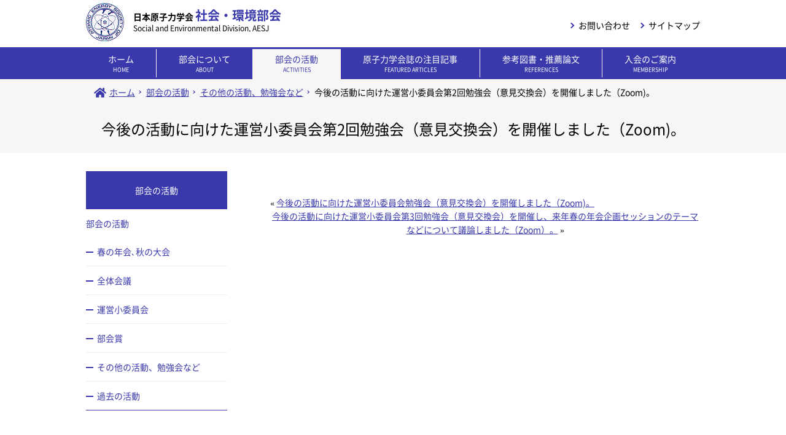

--- FILE ---
content_type: text/html; charset=UTF-8
request_url: https://aesj.net/sed/%E4%BB%8A%E5%BE%8C%E3%81%AE%E6%B4%BB%E5%8B%95%E3%81%AB%E5%90%91%E3%81%91%E3%81%9F%E9%81%8B%E5%96%B6%E5%B0%8F%E5%A7%94%E5%93%A1%E4%BC%9A%E7%AC%AC2%E5%9B%9E%E5%8B%89%E5%BC%B7%E4%BC%9A%EF%BC%88%E6%84%8F/
body_size: 17583
content:
<!DOCTYPE html><html lang="ja"><head><meta charset="UTF-8" /><meta http-equiv="X-UA-Compatible" content="IE=edge"><meta name="viewport" content="width=device-width, user-scalable=no, initial-scale=1, maximum-scale=1" /><link media="all" href="https://aesj.net/sed/wp-content/cache/autoptimize/css/autoptimize_3beec74c628ab1c984c11050bdfc29c9.css" rel="stylesheet"><title>今後の活動に向けた運営小委員会第2回勉強会（意見交換会）を開催しました（Zoom)。  |  日本原子力学会社会・環境部会 | Social and Environmental Division, AESJ</title><meta name="Keywords" content=""><meta name="Description" content=""><meta name="format-detection" content="telephone=no" />  <script async src="https://www.googletagmanager.com/gtag/js?id=G-9X1J4V2E9R"></script> <script>window.dataLayer = window.dataLayer || [];
  function gtag(){dataLayer.push(arguments);}
  gtag('js', new Date());

  gtag('config', 'G-9X1J4V2E9R');</script> <link rel="shortcut icon" href="https://aesj.net/sed/wp-content/themes/aesj/images/favicon.ico" />  <script src="//ajax.googleapis.com/ajax/libs/jquery/3.1.1/jquery.min.js"></script> <script>window.jQuery || document.write('<script src="https://aesj.net/sed/wp-content/themes/aesj/js/jquery-3.1.1.min.js">\x3C/script>')</script> <script>$(document).ready(function() {
  var pagetop = $('.pagetop');
    $(window).scroll(function () {
       if ($(this).scrollTop() > 100) {
            pagetop.fadeIn();
       } else {
            pagetop.fadeOut();
            }
       });
       pagetop.click(function () {
           $('body, html').animate({ scrollTop: 0 }, 500);
              return false;
   });
});</script> <meta name='robots' content='max-image-preview:large' /><link rel="alternate" type="application/rss+xml" title="日本原子力学会社会・環境部会 &raquo; 今後の活動に向けた運営小委員会第2回勉強会（意見交換会）を開催しました（Zoom)。 のコメントのフィード" href="https://aesj.net/sed/%e4%bb%8a%e5%be%8c%e3%81%ae%e6%b4%bb%e5%8b%95%e3%81%ab%e5%90%91%e3%81%91%e3%81%9f%e9%81%8b%e5%96%b6%e5%b0%8f%e5%a7%94%e5%93%a1%e4%bc%9a%e7%ac%ac2%e5%9b%9e%e5%8b%89%e5%bc%b7%e4%bc%9a%ef%bc%88%e6%84%8f/feed/" /><link rel="canonical" href="https://aesj.net/sed/%e4%bb%8a%e5%be%8c%e3%81%ae%e6%b4%bb%e5%8b%95%e3%81%ab%e5%90%91%e3%81%91%e3%81%9f%e9%81%8b%e5%96%b6%e5%b0%8f%e5%a7%94%e5%93%a1%e4%bc%9a%e7%ac%ac2%e5%9b%9e%e5%8b%89%e5%bc%b7%e4%bc%9a%ef%bc%88%e6%84%8f/" /></head><body class="wp-singular post-template-default single single-post postid-900 single-format-standard wp-theme-aesj categoryid-7"><header><div id="header-inner"><h1><a href="https://aesj.net/sed/"><noscript><img src="https://aesj.net/sed/wp-content/themes/aesj/images/logo.png"></noscript><img class="lazyload" src='data:image/svg+xml,%3Csvg%20xmlns=%22http://www.w3.org/2000/svg%22%20viewBox=%220%200%20210%20140%22%3E%3C/svg%3E' data-src="https://aesj.net/sed/wp-content/themes/aesj/images/logo.png"><div>日本原子力学会 <strong>社会・環境部会</strong><em>Social and Environmental Division, AESJ</em></div></a></h1><div class="sub-menu-header"><ul id="menu-sub-menu" class="menu"><li id="menu-item-19" class="menu-item menu-item-type-custom menu-item-object-custom menu-item-19"><a href="mailto:sed@aesj.or.jp">お問い合わせ</a></li><li id="menu-item-20" class="menu-item menu-item-type-custom menu-item-object-custom menu-item-20"><a href="#footer">サイトマップ</a></li></ul></div></div><div class="global-menu-header"><ul id="menu-global-menu" class="menu"><li id="menu-item-91" class="menu-item menu-item-type-post_type menu-item-object-page menu-item-home menu-item-91"><a href="https://aesj.net/sed/"><strong>ホーム</strong><span class="menu-item-description">HOME</span></a></li><li id="menu-item-14" class="menu-item menu-item-type-post_type menu-item-object-page current-post-parent menu-item-has-children menu-item-14"><a href="https://aesj.net/sed/about/"><strong>部会について</strong><span class="menu-item-description">ABOUT</span></a><ul class="sub-menu"><li id="menu-item-74" class="menu-item menu-item-type-post_type menu-item-object-page current-post-parent menu-item-74"><a href="https://aesj.net/sed/about/">部会長挨拶</a></li><li id="menu-item-73" class="menu-item menu-item-type-post_type menu-item-object-page menu-item-73"><a href="https://aesj.net/sed/about/documents/">設立趣意書・規約類</a></li><li id="menu-item-70" class="menu-item menu-item-type-post_type menu-item-object-page menu-item-has-children menu-item-70"><a href="https://aesj.net/sed/about/organization/">組織</a><ul class="sub-menu"><li id="menu-item-71" class="menu-item menu-item-type-post_type menu-item-object-page menu-item-71"><a href="https://aesj.net/sed/about/organization/archives/">歴代運営小委員会名簿</a></li><li id="menu-item-72" class="menu-item menu-item-type-post_type menu-item-object-page menu-item-72"><a href="https://aesj.net/sed/about/organization/past-winners-list/">歴代部会賞受賞者名簿</a></li></ul></li></ul></li><li id="menu-item-17" class="menu-item menu-item-type-taxonomy menu-item-object-category current-post-ancestor menu-item-has-children menu-item-17"><a href="https://aesj.net/sed/category/activities/"><strong>部会の活動</strong><span class="menu-item-description">ACTIVITIES</span></a><ul class="sub-menu"><li id="menu-item-77" class="menu-item menu-item-type-taxonomy menu-item-object-category menu-item-77"><a href="https://aesj.net/sed/category/activities/convention/"><strong>春の年会､秋の大会</strong><span class="menu-item-description">部会が関わる案件を議論し決定する場です</span></a></li><li id="menu-item-76" class="menu-item menu-item-type-taxonomy menu-item-object-category menu-item-76"><a href="https://aesj.net/sed/category/activities/meeting/"><strong>全体会議</strong><span class="menu-item-description">（部会員ならどなたでも参加できます）</span></a></li><li id="menu-item-78" class="menu-item menu-item-type-taxonomy menu-item-object-category menu-item-78"><a href="https://aesj.net/sed/category/activities/steering-subcommittee/"><strong>運営小委員会</strong><span class="menu-item-description">部会の運営や部会が関わる課題・問題を検討する場です</span></a></li><li id="menu-item-79" class="menu-item menu-item-type-taxonomy menu-item-object-category menu-item-79"><a href="https://aesj.net/sed/category/activities/prize/"><strong>部会賞</strong><span class="menu-item-description">部会賞の説明を掲載します。開催スパンやいつ頃開催する、どういう主旨か、どういったメンバーが参加する等興味を持たれた方がわかりやすいように記載します。</span></a></li><li id="menu-item-75" class="menu-item menu-item-type-taxonomy menu-item-object-category current-post-ancestor current-menu-parent current-post-parent menu-item-75"><a href="https://aesj.net/sed/category/activities/others/"><strong>その他の活動、勉強会など</strong><span class="menu-item-description">（業績賞、優秀発表賞、優秀活動賞、奨励賞）</span></a></li><li id="menu-item-80" class="menu-item menu-item-type-custom menu-item-object-custom menu-item-80"><a target="_blank" href="/sed/archives">過去の活動</a></li></ul></li><li id="menu-item-16" class="menu-item menu-item-type-taxonomy menu-item-object-category menu-item-16"><a href="https://aesj.net/sed/category/recent-journals/"><strong>原子力学会誌の注目記事</strong><span class="menu-item-description">FEATURED ARTICLES</span></a></li><li id="menu-item-15" class="menu-item menu-item-type-taxonomy menu-item-object-category menu-item-15"><a href="https://aesj.net/sed/category/recommend/"><strong>参考図書・推薦論文</strong><span class="menu-item-description">REFERENCES</span></a></li><li id="menu-item-18" class="menu-item menu-item-type-custom menu-item-object-custom menu-item-18"><a target="_blank" href="https://www.aesj.net/member"><strong>入会のご案内</strong><span class="menu-item-description">MEMBERSHIP</span></a></li></ul></div></header><div id="Contents"><div id="topicpathArea"><ul><li><a href="https://aesj.net/sed/">ホーム</a></li><li><a href="https://aesj.net/sed/category/activities/">部会の活動</a></li><li><a href="https://aesj.net/sed/category/activities/others/">その他の活動、勉強会など</a></li><li>今後の活動に向けた運営小委員会第2回勉強会（意見交換会）を開催しました（Zoom)。</li></ul></div><div class="inner"><h2>今後の活動に向けた運営小委員会第2回勉強会（意見交換会）を開催しました（Zoom)。</h2></div><div class="inner-contents"><div id="main"><div class="pagenav"> <span class="prev">&laquo; <a href="https://aesj.net/sed/%e4%bb%8a%e5%be%8c%e3%81%ae%e6%b4%bb%e5%8b%95%e3%81%ab%e5%90%91%e3%81%91%e3%81%9f%e9%81%8b%e5%96%b6%e5%b0%8f%e5%a7%94%e5%93%a1%e4%bc%9a%e5%8b%89%e5%bc%b7%e4%bc%9a%ef%bc%88%e6%84%8f%e8%a6%8b%e4%ba%a4/" rel="prev">今後の活動に向けた運営小委員会勉強会（意見交換会）を開催しました（Zoom)。</a></span> <span class="next"><a href="https://aesj.net/sed/%e4%bb%8a%e5%be%8c%e3%81%ae%e6%b4%bb%e5%8b%95%e3%81%ab%e5%90%91%e3%81%91%e3%81%9f%e9%81%8b%e5%96%b6%e5%b0%8f%e5%a7%94%e5%93%a1%e4%bc%9a%e7%ac%ac3%e5%9b%9e%e5%8b%89%e5%bc%b7%e4%bc%9a%ef%bc%88%e6%84%8f/" rel="next">今後の活動に向けた運営小委員会第3回勉強会（意見交換会）を開催し、来年春の年会企画セッションのテーマなどについて議論しました（Zoom）。</a> &raquo;</span></div></div><div id="sub"><section><h2>部会の活動</h2><div class="menu-activities-menu-container"><ul id="menu-activities-menu" class="menu"><li id="menu-item-99" class="menu-item menu-item-type-taxonomy menu-item-object-category current-post-ancestor menu-item-has-children menu-item-99"><a href="https://aesj.net/sed/category/activities/">部会の活動</a><ul class="sub-menu"><li id="menu-item-100" class="menu-item menu-item-type-taxonomy menu-item-object-category menu-item-100"><a href="https://aesj.net/sed/category/activities/convention/"><strong>春の年会､秋の大会</strong><span class="menu-item-description">部会が関わる案件を議論し決定する場です</span></a></li><li id="menu-item-101" class="menu-item menu-item-type-taxonomy menu-item-object-category menu-item-101"><a href="https://aesj.net/sed/category/activities/meeting/"><strong>全体会議</strong><span class="menu-item-description">（部会員ならどなたでも参加できます）</span></a></li><li id="menu-item-102" class="menu-item menu-item-type-taxonomy menu-item-object-category menu-item-102"><a href="https://aesj.net/sed/category/activities/steering-subcommittee/"><strong>運営小委員会</strong><span class="menu-item-description">部会の運営や部会が関わる課題・問題を検討する場です</span></a></li><li id="menu-item-103" class="menu-item menu-item-type-taxonomy menu-item-object-category menu-item-103"><a href="https://aesj.net/sed/category/activities/prize/"><strong>部会賞</strong><span class="menu-item-description">部会賞の説明を掲載します。開催スパンやいつ頃開催する、どういう主旨か、どういったメンバーが参加する等興味を持たれた方がわかりやすいように記載します。</span></a></li><li id="menu-item-104" class="menu-item menu-item-type-taxonomy menu-item-object-category current-post-ancestor current-menu-parent current-post-parent menu-item-104"><a href="https://aesj.net/sed/category/activities/others/"><strong>その他の活動、勉強会など</strong><span class="menu-item-description">（業績賞、優秀発表賞、優秀活動賞、奨励賞）</span></a></li><li id="menu-item-178" class="menu-item menu-item-type-custom menu-item-object-custom menu-item-178"><a target="_blank" href="/sed/archives/">過去の活動</a></li></ul></li></ul></div></section></div></div></div><footer id="footer"><p class="pagetop"><a href="#header">PAGE TOP</a></p><div id="sitemap"><div class="menu-global-menu-container"><ul id="menu-global-menu-1" class="menu"><li class="menu-item menu-item-type-post_type menu-item-object-page menu-item-home menu-item-91"><a href="https://aesj.net/sed/"><strong>ホーム</strong><span class="menu-item-description">HOME</span></a></li><li class="menu-item menu-item-type-post_type menu-item-object-page current-post-parent menu-item-has-children menu-item-14"><a href="https://aesj.net/sed/about/"><strong>部会について</strong><span class="menu-item-description">ABOUT</span></a><ul class="sub-menu"><li class="menu-item menu-item-type-post_type menu-item-object-page current-post-parent menu-item-74"><a href="https://aesj.net/sed/about/">部会長挨拶</a></li><li class="menu-item menu-item-type-post_type menu-item-object-page menu-item-73"><a href="https://aesj.net/sed/about/documents/">設立趣意書・規約類</a></li><li class="menu-item menu-item-type-post_type menu-item-object-page menu-item-has-children menu-item-70"><a href="https://aesj.net/sed/about/organization/">組織</a><ul class="sub-menu"><li class="menu-item menu-item-type-post_type menu-item-object-page menu-item-71"><a href="https://aesj.net/sed/about/organization/archives/">歴代運営小委員会名簿</a></li><li class="menu-item menu-item-type-post_type menu-item-object-page menu-item-72"><a href="https://aesj.net/sed/about/organization/past-winners-list/">歴代部会賞受賞者名簿</a></li></ul></li></ul></li><li class="menu-item menu-item-type-taxonomy menu-item-object-category current-post-ancestor menu-item-has-children menu-item-17"><a href="https://aesj.net/sed/category/activities/"><strong>部会の活動</strong><span class="menu-item-description">ACTIVITIES</span></a><ul class="sub-menu"><li class="menu-item menu-item-type-taxonomy menu-item-object-category menu-item-77"><a href="https://aesj.net/sed/category/activities/convention/"><strong>春の年会､秋の大会</strong><span class="menu-item-description">部会が関わる案件を議論し決定する場です</span></a></li><li class="menu-item menu-item-type-taxonomy menu-item-object-category menu-item-76"><a href="https://aesj.net/sed/category/activities/meeting/"><strong>全体会議</strong><span class="menu-item-description">（部会員ならどなたでも参加できます）</span></a></li><li class="menu-item menu-item-type-taxonomy menu-item-object-category menu-item-78"><a href="https://aesj.net/sed/category/activities/steering-subcommittee/"><strong>運営小委員会</strong><span class="menu-item-description">部会の運営や部会が関わる課題・問題を検討する場です</span></a></li><li class="menu-item menu-item-type-taxonomy menu-item-object-category menu-item-79"><a href="https://aesj.net/sed/category/activities/prize/"><strong>部会賞</strong><span class="menu-item-description">部会賞の説明を掲載します。開催スパンやいつ頃開催する、どういう主旨か、どういったメンバーが参加する等興味を持たれた方がわかりやすいように記載します。</span></a></li><li class="menu-item menu-item-type-taxonomy menu-item-object-category current-post-ancestor current-menu-parent current-post-parent menu-item-75"><a href="https://aesj.net/sed/category/activities/others/"><strong>その他の活動、勉強会など</strong><span class="menu-item-description">（業績賞、優秀発表賞、優秀活動賞、奨励賞）</span></a></li><li class="menu-item menu-item-type-custom menu-item-object-custom menu-item-80"><a target="_blank" href="/sed/archives">過去の活動</a></li></ul></li><li class="menu-item menu-item-type-taxonomy menu-item-object-category menu-item-16"><a href="https://aesj.net/sed/category/recent-journals/"><strong>原子力学会誌の注目記事</strong><span class="menu-item-description">FEATURED ARTICLES</span></a></li><li class="menu-item menu-item-type-taxonomy menu-item-object-category menu-item-15"><a href="https://aesj.net/sed/category/recommend/"><strong>参考図書・推薦論文</strong><span class="menu-item-description">REFERENCES</span></a></li><li class="menu-item menu-item-type-custom menu-item-object-custom menu-item-18"><a target="_blank" href="https://www.aesj.net/member"><strong>入会のご案内</strong><span class="menu-item-description">MEMBERSHIP</span></a></li></ul></div></div><p class="copyright">Copyright &copy; Social and Environmental Division, AESJ. All Rights Reserved.</p></footer>  <script type="speculationrules">{"prefetch":[{"source":"document","where":{"and":[{"href_matches":"/sed/*"},{"not":{"href_matches":["/sed/wp-*.php","/sed/wp-admin/*","/sed/wp-content/uploads/*","/sed/wp-content/*","/sed/wp-content/plugins/*","/sed/wp-content/themes/aesj/*","/sed/*\\?(.+)"]}},{"not":{"selector_matches":"a[rel~=\"nofollow\"]"}},{"not":{"selector_matches":".no-prefetch, .no-prefetch a"}}]},"eagerness":"conservative"}]}</script> <noscript><style>.lazyload{display:none;}</style></noscript><script data-noptimize="1">window.lazySizesConfig=window.lazySizesConfig||{};window.lazySizesConfig.loadMode=1;</script><script async data-noptimize="1" src='https://aesj.net/sed/wp-content/plugins/autoptimize/classes/external/js/lazysizes.min.js?ao_version=3.1.13'></script><script defer src="https://aesj.net/sed/wp-content/cache/autoptimize/js/autoptimize_18778e557112c26ce5915356e95176cd.js"></script></body></html>

--- FILE ---
content_type: text/css
request_url: https://aesj.net/sed/wp-content/cache/autoptimize/css/autoptimize_3beec74c628ab1c984c11050bdfc29c9.css
body_size: 51549
content:
@charset "utf-8";@font-face{font-family:'Noto Sans CJK JP Regular';font-style:normal;font-weight:200;src:url(//aesj.net/sed/wp-content/themes/aesj/fonts/NotoSansCJKjp-Regular.woff) format('woff'),url(//aesj.net/sed/wp-content/themes/aesj/fonts/NotoSansCJKjp-Regular.ttf) format('truetype')}@font-face{font-family:'Noto Sans CJK JP Bold';font-style:normal;font-weight:700;src:url(//aesj.net/sed/wp-content/themes/aesj/fonts/NotoSansCJKjp-Bold.woff) format('woff'),url(//aesj.net/sed/wp-content/themes/aesj/fonts/NotoSansCJKjp-Bold.ttf) format('truetype')}html,body,div,span,applet,object,iframe,h1,h2,h3,h4,h5,h6,p,blockquote,pre,a,abbr,acronym,address,cite,code,del,dfn,em,font,img,ins,kbd,q,s,samp,small,strike,strong,sub,sup,tt,var,dl,dt,dd,ol,ul,li,fieldset,form,label,legend,table,caption,tbody,tfoot,thead,tr,th,td,figure{margin:0;padding:0;border:0;outline:0;font-size:100%;font-weight:inherit;font-style:inherit;vertical-align:baseline}html{overflow-y:scroll;height:100%}body{width:100%;line-height:1.6;color:#000;font-size:12px}table{border-collapse:separate;border-spacing:0;font-size:inherit}td,th{text-align:left;vertical-align:top;font-weight:400}address,caption,cite,code,dfn,em,strong,th,var{font-style:normal;font-weight:400}ol,ul,li{list-style:none}caption,th{text-align:left;vertical-align:top}h1,h2,h3,h4,h5,h6{font-size:100%;font-weight:400}hr{display:none}img{vertical-align:bottom;border:none}html{scroll-behavior:smooth;font-size:62.5%}body{font-family:'Noto Sans CJK JP Regular';font-style:normal;line-height:1.6;font-size:1.4rem;color:#000;text-align:left}#wrapper{width:100%;margin:0 auto}a{color:#3939ab;text-decoration:underline;-webkit-transition:color .4s ease;transition:color .4s ease}a:visited{color:#3939ab}#main a:hover,#footer a:hover,a:active{text-decoration:none}#main a[href$=".pdf"],#main a[href$=".doc"],#main a[href$=".docx"],#main a[href$=".xls"],#main a[href$=".xlsx"],#main a[href$=".zip"],#main a[href$=".html"],#main a[href$=".htm"],#main a[href^=mailto],#main a.download,#main a.url{padding-right:22px;background-size:auto 20px;background-repeat:no-repeat;background-position:center right}#main a[href$=".pdf"]{background-image:url('data:image/svg+xml;charset=utf8,%3Csvg%20aria-hidden%3D%22true%22%20focusable%3D%22false%22%20data-prefix%3D%22fas%22%20data-icon%3D%22file-pdf%22%20class%3D%22svg-inline--fa%20fa-file-pdf%20fa-w-12%22%20role%3D%22img%22%20xmlns%3D%22http%3A%2F%2Fwww.w3.org%2F2000%2Fsvg%22%20viewBox%3D%220%200%20384%20512%22%3E%3Cpath%20fill%3D%22%23e42928%22%20d%3D%22M181.9%20256.1c-5-16-4.9-46.9-2-46.9%208.4%200%207.6%2036.9%202%2046.9zm-1.7%2047.2c-7.7%2020.2-17.3%2043.3-28.4%2062.7%2018.3-7%2039-17.2%2062.9-21.9-12.7-9.6-24.9-23.4-34.5-40.8zM86.1%20428.1c0%20.8%2013.2-5.4%2034.9-40.2-6.7%206.3-29.1%2024.5-34.9%2040.2zM248%20160h136v328c0%2013.3-10.7%2024-24%2024H24c-13.3%200-24-10.7-24-24V24C0%2010.7%2010.7%200%2024%200h200v136c0%2013.2%2010.8%2024%2024%2024zm-8%20171.8c-20-12.2-33.3-29-42.7-53.8%204.5-18.5%2011.6-46.6%206.2-64.2-4.7-29.4-42.4-26.5-47.8-6.8-5%2018.3-.4%2044.1%208.1%2077-11.6%2027.6-28.7%2064.6-40.8%2085.8-.1%200-.1.1-.2.1-27.1%2013.9-73.6%2044.5-54.5%2068%205.6%206.9%2016%2010%2021.5%2010%2017.9%200%2035.7-18%2061.1-61.8%2025.8-8.5%2054.1-19.1%2079-23.2%2021.7%2011.8%2047.1%2019.5%2064%2019.5%2029.2%200%2031.2-32%2019.7-43.4-13.9-13.6-54.3-9.7-73.6-7.2zM377%20105L279%207c-4.5-4.5-10.6-7-17-7h-6v128h128v-6.1c0-6.3-2.5-12.4-7-16.9zm-74.1%20255.3c4.1-2.7-2.5-11.9-42.8-9%2037.1%2015.8%2042.8%209%2042.8%209z%22%3E%3C%2Fpath%3E%3C%2Fsvg%3E')}#main a[href$=".doc"],#main a[href$=".docx"]{background-image:url('data:image/svg+xml;charset=utf8,%3Csvg%20aria-hidden%3D%22true%22%20focusable%3D%22false%22%20data-prefix%3D%22fas%22%20data-icon%3D%22file-word%22%20class%3D%22svg-inline--fa%20fa-file-word%20fa-w-12%22%20role%3D%22img%22%20xmlns%3D%22http%3A%2F%2Fwww.w3.org%2F2000%2Fsvg%22%20viewBox%3D%220%200%20384%20512%22%3E%3Cpath%20fill%3D%22%23325299%22%20d%3D%22M224%20136V0H24C10.7%200%200%2010.7%200%2024v464c0%2013.3%2010.7%2024%2024%2024h336c13.3%200%2024-10.7%2024-24V160H248c-13.2%200-24-10.8-24-24zm57.1%20120H305c7.7%200%2013.4%207.1%2011.7%2014.7l-38%20168c-1.2%205.5-6.1%209.3-11.7%209.3h-38c-5.5%200-10.3-3.8-11.6-9.1-25.8-103.5-20.8-81.2-25.6-110.5h-.5c-1.1%2014.3-2.4%2017.4-25.6%20110.5-1.3%205.3-6.1%209.1-11.6%209.1H117c-5.6%200-10.5-3.9-11.7-9.4l-37.8-168c-1.7-7.5%204-14.6%2011.7-14.6h24.5c5.7%200%2010.7%204%2011.8%209.7%2015.6%2078%2020.1%20109.5%2021%20122.2%201.6-10.2%207.3-32.7%2029.4-122.7%201.3-5.4%206.1-9.1%2011.7-9.1h29.1c5.6%200%2010.4%203.8%2011.7%209.2%2024%20100.4%2028.8%20124%2029.6%20129.4-.2-11.2-2.6-17.8%2021.6-129.2%201-5.6%205.9-9.5%2011.5-9.5zM384%20121.9v6.1H256V0h6.1c6.4%200%2012.5%202.5%2017%207l97.9%2098c4.5%204.5%207%2010.6%207%2016.9z%22%3E%3C%2Fpath%3E%3C%2Fsvg%3E')}#main a[href$=".xls"],#main a[href$=".xlsx"]{background-image:url('data:image/svg+xml;charset=utf8,%3Csvg%20aria-hidden%3D%22true%22%20focusable%3D%22false%22%20data-prefix%3D%22fas%22%20data-icon%3D%22file-excel%22%20class%3D%22svg-inline--fa%20fa-file-excel%20fa-w-12%22%20role%3D%22img%22%20xmlns%3D%22http%3A%2F%2Fwww.w3.org%2F2000%2Fsvg%22%20viewBox%3D%220%200%20384%20512%22%3E%3Cpath%20fill%3D%22%23187245%22%20d%3D%22M224%20136V0H24C10.7%200%200%2010.7%200%2024v464c0%2013.3%2010.7%2024%2024%2024h336c13.3%200%2024-10.7%2024-24V160H248c-13.2%200-24-10.8-24-24zm60.1%20106.5L224%20336l60.1%2093.5c5.1%208-.6%2018.5-10.1%2018.5h-34.9c-4.4%200-8.5-2.4-10.6-6.3C208.9%20405.5%20192%20373%20192%20373c-6.4%2014.8-10%2020-36.6%2068.8-2.1%203.9-6.1%206.3-10.5%206.3H110c-9.5%200-15.2-10.5-10.1-18.5l60.3-93.5-60.3-93.5c-5.2-8%20.6-18.5%2010.1-18.5h34.8c4.4%200%208.5%202.4%2010.6%206.3%2026.1%2048.8%2020%2033.6%2036.6%2068.5%200%200%206.1-11.7%2036.6-68.5%202.1-3.9%206.2-6.3%2010.6-6.3H274c9.5-.1%2015.2%2010.4%2010.1%2018.4zM384%20121.9v6.1H256V0h6.1c6.4%200%2012.5%202.5%2017%207l97.9%2098c4.5%204.5%207%2010.6%207%2016.9z%22%3E%3C%2Fpath%3E%3C%2Fsvg%3E')}#main a[href$=".zip"]{background-image:url('data:image/svg+xml;charset=utf8,%3Csvg%20aria-hidden%3D%22true%22%20focusable%3D%22false%22%20data-prefix%3D%22fas%22%20data-icon%3D%22file-archive%22%20class%3D%22svg-inline--fa%20fa-file-archive%20fa-w-12%22%20role%3D%22img%22%20xmlns%3D%22http%3A%2F%2Fwww.w3.org%2F2000%2Fsvg%22%20viewBox%3D%220%200%20384%20512%22%3E%3Cpath%20fill%3D%22%23ffe697%22%20d%3D%22M377%20105L279.1%207c-4.5-4.5-10.6-7-17-7H256v128h128v-6.1c0-6.3-2.5-12.4-7-16.9zM128.4%20336c-17.9%200-32.4%2012.1-32.4%2027%200%2015%2014.6%2027%2032.5%2027s32.4-12.1%2032.4-27-14.6-27-32.5-27zM224%20136V0h-63.6v32h-32V0H24C10.7%200%200%2010.7%200%2024v464c0%2013.3%2010.7%2024%2024%2024h336c13.3%200%2024-10.7%2024-24V160H248c-13.2%200-24-10.8-24-24zM95.9%2032h32v32h-32zm32.3%20384c-33.2%200-58-30.4-51.4-62.9L96.4%20256v-32h32v-32h-32v-32h32v-32h-32V96h32V64h32v32h-32v32h32v32h-32v32h32v32h-32v32h22.1c5.7%200%2010.7%204.1%2011.8%209.7l17.3%2087.7c6.4%2032.4-18.4%2062.6-51.4%2062.6z%22%3E%3C%2Fpath%3E%3C%2Fsvg%3E')}#main a[href$=".html"],#main a[href$=".htm"]{background-image:url('data:image/svg+xml;charset=utf8,%3Csvg%20aria-hidden%3D%22true%22%20focusable%3D%22false%22%20data-prefix%3D%22fas%22%20data-icon%3D%22file-alt%22%20class%3D%22svg-inline--fa%20fa-file-alt%20fa-w-12%22%20role%3D%22img%22%20xmlns%3D%22http%3A%2F%2Fwww.w3.org%2F2000%2Fsvg%22%20viewBox%3D%220%200%20384%20512%22%3E%3Cpath%20fill%3D%22%233939ab%22%20d%3D%22M224%20136V0H24C10.7%200%200%2010.7%200%2024v464c0%2013.3%2010.7%2024%2024%2024h336c13.3%200%2024-10.7%2024-24V160H248c-13.2%200-24-10.8-24-24zm64%20236c0%206.6-5.4%2012-12%2012H108c-6.6%200-12-5.4-12-12v-8c0-6.6%205.4-12%2012-12h168c6.6%200%2012%205.4%2012%2012v8zm0-64c0%206.6-5.4%2012-12%2012H108c-6.6%200-12-5.4-12-12v-8c0-6.6%205.4-12%2012-12h168c6.6%200%2012%205.4%2012%2012v8zm0-72v8c0%206.6-5.4%2012-12%2012H108c-6.6%200-12-5.4-12-12v-8c0-6.6%205.4-12%2012-12h168c6.6%200%2012%205.4%2012%2012zm96-114.1v6.1H256V0h6.1c6.4%200%2012.5%202.5%2017%207l97.9%2098c4.5%204.5%207%2010.6%207%2016.9z%22%3E%3C%2Fpath%3E%3C%2Fsvg%3E')}#main a[href^=mailto]{background-image:url('data:image/svg+xml;charset=utf8,%3Csvg%20aria-hidden%3D%22true%22%20focusable%3D%22false%22%20data-prefix%3D%22fas%22%20data-icon%3D%22envelope%22%20class%3D%22svg-inline--fa%20fa-envelope%20fa-w-16%22%20role%3D%22img%22%20xmlns%3D%22http%3A%2F%2Fwww.w3.org%2F2000%2Fsvg%22%20viewBox%3D%220%200%20512%20512%22%3E%3Cpath%20fill%3D%22%233939ab%22%20d%3D%22M502.3%20190.8c3.9-3.1%209.7-.2%209.7%204.7V400c0%2026.5-21.5%2048-48%2048H48c-26.5%200-48-21.5-48-48V195.6c0-5%205.7-7.8%209.7-4.7%2022.4%2017.4%2052.1%2039.5%20154.1%20113.6%2021.1%2015.4%2056.7%2047.8%2092.2%2047.6%2035.7.3%2072-32.8%2092.3-47.6%20102-74.1%20131.6-96.3%20154-113.7zM256%20320c23.2.4%2056.6-29.2%2073.4-41.4%20132.7-96.3%20142.8-104.7%20173.4-128.7%205.8-4.5%209.2-11.5%209.2-18.9v-19c0-26.5-21.5-48-48-48H48C21.5%2064%200%2085.5%200%20112v19c0%207.4%203.4%2014.3%209.2%2018.9%2030.6%2023.9%2040.7%2032.4%20173.4%20128.7%2016.8%2012.2%2050.2%2041.8%2073.4%2041.4z%22%3E%3C%2Fpath%3E%3C%2Fsvg%3E')}#main a.download{background-image:url('data:image/svg+xml;charset=utf8,%3Csvg%20aria-hidden%3D%22true%22%20focusable%3D%22false%22%20data-prefix%3D%22fas%22%20data-icon%3D%22file-download%22%20class%3D%22svg-inline--fa%20fa-file-download%20fa-w-12%22%20role%3D%22img%22%20xmlns%3D%22http%3A%2F%2Fwww.w3.org%2F2000%2Fsvg%22%20viewBox%3D%220%200%20384%20512%22%3E%3Cpath%20fill%3D%22%233939ab%22%20d%3D%22M224%20136V0H24C10.7%200%200%2010.7%200%2024v464c0%2013.3%2010.7%2024%2024%2024h336c13.3%200%2024-10.7%2024-24V160H248c-13.2%200-24-10.8-24-24zm76.45%20211.36l-96.42%2095.7c-6.65%206.61-17.39%206.61-24.04%200l-96.42-95.7C73.42%20337.29%2080.54%20320%2094.82%20320H160v-80c0-8.84%207.16-16%2016-16h32c8.84%200%2016%207.16%2016%2016v80h65.18c14.28%200%2021.4%2017.29%2011.27%2027.36zM377%20105L279.1%207c-4.5-4.5-10.6-7-17-7H256v128h128v-6.1c0-6.3-2.5-12.4-7-16.9z%22%3E%3C%2Fpath%3E%3C%2Fsvg%3E')}#main a.url{background-size:auto 15px;background-image:url('data:image/svg+xml;charset=utf8,%3Csvg%20aria-hidden%3D%22true%22%20focusable%3D%22false%22%20data-prefix%3D%22fas%22%20data-icon%3D%22external-link-alt%22%20class%3D%22svg-inline--fa%20fa-external-link-alt%20fa-w-16%22%20role%3D%22img%22%20xmlns%3D%22http%3A%2F%2Fwww.w3.org%2F2000%2Fsvg%22%20viewBox%3D%220%200%20512%20512%22%3E%3Cpath%20fill%3D%22%233939ab%22%20d%3D%22M432%2C320H400a16%2C16%2C0%2C0%2C0-16%2C16V448H64V128H208a16%2C16%2C0%2C0%2C0%2C16-16V80a16%2C16%2C0%2C0%2C0-16-16H48A48%2C48%2C0%2C0%2C0%2C0%2C112V464a48%2C48%2C0%2C0%2C0%2C48%2C48H400a48%2C48%2C0%2C0%2C0%2C48-48V336A16%2C16%2C0%2C0%2C0%2C432%2C320ZM488%2C0h-128c-21.37%2C0-32.05%2C25.91-17%2C41l35.73%2C35.73L135%2C320.37a24%2C24%2C0%2C0%2C0%2C0%2C34L157.67%2C377a24%2C24%2C0%2C0%2C0%2C34%2C0L435.28%2C133.32%2C471%2C169c15%2C15%2C41%2C4.5%2C41-17V24A24%2C24%2C0%2C0%2C0%2C488%2C0Z%22%3E%3C%2Fpath%3E%3C%2Fsvg%3E')}#main .more_btn a{padding-left:28px;background-size:auto 20px;background-repeat:no-repeat;background-position:center left;background-image:url('data:image/svg+xml;charset=utf8,%3Csvg%20aria-hidden%3D%22true%22%20focusable%3D%22false%22%20data-prefix%3D%22far%22%20data-icon%3D%22newspaper%22%20class%3D%22svg-inline--fa%20fa-newspaper%20fa-w-18%22%20role%3D%22img%22%20xmlns%3D%22http%3A%2F%2Fwww.w3.org%2F2000%2Fsvg%22%20viewBox%3D%220%200%20576%20512%22%3E%3Cpath%20fill%3D%22%233939ab%22%20d%3D%22M552%2064H112c-20.858%200-38.643%2013.377-45.248%2032H24c-13.255%200-24%2010.745-24%2024v272c0%2030.928%2025.072%2056%2056%2056h496c13.255%200%2024-10.745%2024-24V88c0-13.255-10.745-24-24-24zM48%20392V144h16v248c0%204.411-3.589%208-8%208s-8-3.589-8-8zm480%208H111.422c.374-2.614.578-5.283.578-8V112h416v288zM172%20280h136c6.627%200%2012-5.373%2012-12v-96c0-6.627-5.373-12-12-12H172c-6.627%200-12%205.373-12%2012v96c0%206.627%205.373%2012%2012%2012zm28-80h80v40h-80v-40zm-40%20140v-24c0-6.627%205.373-12%2012-12h136c6.627%200%2012%205.373%2012%2012v24c0%206.627-5.373%2012-12%2012H172c-6.627%200-12-5.373-12-12zm192%200v-24c0-6.627%205.373-12%2012-12h104c6.627%200%2012%205.373%2012%2012v24c0%206.627-5.373%2012-12%2012H364c-6.627%200-12-5.373-12-12zm0-144v-24c0-6.627%205.373-12%2012-12h104c6.627%200%2012%205.373%2012%2012v24c0%206.627-5.373%2012-12%2012H364c-6.627%200-12-5.373-12-12zm0%2072v-24c0-6.627%205.373-12%2012-12h104c6.627%200%2012%205.373%2012%2012v24c0%206.627-5.373%2012-12%2012H364c-6.627%200-12-5.373-12-12z%22%3E%3C%2Fpath%3E%3C%2Fsvg%3E')}#main ul.subnav{background:#f7f8fa;margin:15px 0;padding:15px 15px 5px;overflow:hidden}#main ul.subnav li{float:left;list-style-type:none;margin:0 15px 10px 0}#main ul.subnav a{padding-left:18px;background-size:auto 20px;background-repeat:no-repeat;background-position:center left;background-image:url('data:image/svg+xml;charset=utf8,%3Csvg%20aria-hidden%3D%22true%22%20focusable%3D%22false%22%20data-prefix%3D%22fas%22%20data-icon%3D%22angle-right%22%20class%3D%22svg-inline--fa%20fa-angle-right%20fa-w-8%22%20role%3D%22img%22%20xmlns%3D%22http%3A%2F%2Fwww.w3.org%2F2000%2Fsvg%22%20viewBox%3D%220%200%20256%20512%22%3E%3Cpath%20fill%3D%22%233939ab%22%20d%3D%22M224.3%20273l-136%20136c-9.4%209.4-24.6%209.4-33.9%200l-22.6-22.6c-9.4-9.4-9.4-24.6%200-33.9l96.4-96.4-96.4-96.4c-9.4-9.4-9.4-24.6%200-33.9L54.3%20103c9.4-9.4%2024.6-9.4%2033.9%200l136%20136c9.5%209.4%209.5%2024.6.1%2034z%22%3E%3C%2Fpath%3E%3C%2Fsvg%3E')}.red{color:#e00}.single .pagenav span.prev{display:inline-block;float:left}.single .pagenav span.next{display:inline-block;float:right}.pagenav,.pageNav{clear:both;margin-top:40px;margin-bottom:40px;text-align:center}.archive .pageNav a,.archive .pageNav span{background-color:#ededed;border:1px solid #dcdcdc;padding:8px 15px;margin:0 2px;white-space:nowrap;-webkit-border-radius:3px;border-radius:3px;-webkit-transition:.2s ease-in-out;transition:.2s ease-in-out;text-align:center;text-decoration:none}.archive .pageNav a:hover,.archive .pageNav span.current{color:#fff;background-color:#999}#header-inner{position:relative;width:1000px;margin:0 auto 5px}#header-inner h1{display:inline-block}#header-inner h1 a{font-family:'Noto Sans CJK JP Bold';font-weight:700;display:block;padding-top:5px;line-height:1;text-decoration:none;overflow:hidden}#header-inner h1 a img{float:left;margin-right:15px}#header-inner h1 a div{padding-top:10px;overflow:hidden;color:#000}#header-inner h1 a strong{font-size:2rem;color:#3939ab}#header-inner h1 em{padding-top:5px;clear:both;display:block;color:#000;font-size:1.2rem;font-family:'Noto Sans CJK JP Regular';font-weight:200}header .sub-menu-header{float:right;margin-top:30px}header .sub-menu-header ul li{display:inline-block;margin:0;padding:0}header .sub-menu-header ul li+li{margin-left:15px}header .sub-menu-header ul li a{padding-left:15px;text-decoration:none;color:#000;position:relative}header .sub-menu-header ul li a:hover{text-decoration:underline}header .sub-menu-header ul li a:before{content:'';position:absolute;left:0;top:7px;width:5px;height:5px;border-top:solid 2px #3939ab;border-right:solid 2px #3939ab;-webkit-transform:rotate(45deg);transform:rotate(45deg)}header .global-menu-header{width:100%;background:#3939ab}header .global-menu-header ul{display:-webkit-flex;display:flex;width:1000px;margin:0 auto;overflow:hidden}header .global-menu-header ul li{margin:0;padding:3px 0}header .global-menu-header ul li+li a{border-left:1px solid #f6f6f6}header .global-menu-header ul li a{color:#fff;padding:5px 36px;text-decoration:none;display:block;position:relative}header .global-menu-header ul li a span{clear:both;display:block;width:100%;text-align:center;font-size:.9rem}header .global-menu-header ul ul{display:none}header .global-menu-header ul li:hover a,header .global-menu-header ul li.current-menu-item a,header .global-menu-header ul li.current-menu-parent a,header .global-menu-header ul li.current-menu-ancestor a,header .global-menu-header ul li.current-post-ancestor a{background:#f6f6f6;color:#3939ab}header .global-menu-header ul li:hover a:after,header .global-menu-header ul li.current-menu-item a:after,header .global-menu-header ul li.current-menu-parent a:after,header .global-menu-header ul li.current-menu-ancestor a:after,header .global-menu-header ul li.current-post-ancestor a:after{content:"";position:absolute;background:#f6f6f6;width:calc(100% + 2px);height:3px;left:-1px;right:-1px;bottom:-3px}header .global-menu-header ul li.menu-item-18:hover a:after,header .global-menu-header ul li.menu-item-18.current-page-ancestor a:after{width:calc(100% + 1px);right:0}#Contents{margin:0 auto;text-align:left;overflow:hidden;width:100%;min-width:1000px;min-height:400px;_zoom:1}#Contents .inner{background-color:#f6f6f6}#Contents .inner-contents{margin:30px auto 0;width:1000px}#topicpathArea{background-color:#f6f6f6;padding:10px 0 10px 25px}#topicpathArea ul{margin:0 auto;width:975px;padding-left:25px;position:relative}#topicpathArea ul:after{content:"";position:absolute;top:2px;left:0;width:20px;height:20px;background-image:url('data:image/svg+xml;charset=utf8,%3Csvg%20aria-hidden%3D%22true%22%20focusable%3D%22false%22%20data-prefix%3D%22fas%22%20data-icon%3D%22home%22%20class%3D%22svg-inline--fa%20fa-home%20fa-w-18%22%20role%3D%22img%22%20xmlns%3D%22http%3A%2F%2Fwww.w3.org%2F2000%2Fsvg%22%20viewBox%3D%220%200%20576%20512%22%3E%3Cpath%20fill%3D%22%233939ab%22%20d%3D%22M280.37%20148.26L96%20300.11V464a16%2016%200%200%200%2016%2016l112.06-.29a16%2016%200%200%200%2015.92-16V368a16%2016%200%200%201%2016-16h64a16%2016%200%200%201%2016%2016v95.64a16%2016%200%200%200%2016%2016.05L464%20480a16%2016%200%200%200%2016-16V300L295.67%20148.26a12.19%2012.19%200%200%200-15.3%200zM571.6%20251.47L488%20182.56V44.05a12%2012%200%200%200-12-12h-56a12%2012%200%200%200-12%2012v72.61L318.47%2043a48%2048%200%200%200-61%200L4.34%20251.47a12%2012%200%200%200-1.6%2016.9l25.5%2031A12%2012%200%200%200%2045.15%20301l235.22-193.74a12.19%2012.19%200%200%201%2015.3%200L530.9%20301a12%2012%200%200%200%2016.9-1.6l25.5-31a12%2012%200%200%200-1.7-16.93z%22%3E%3C%2Fpath%3E%3C%2Fsvg%3E');background-color:transparent;background-size:20px auto;background-repeat:no-repeat;background-position:center center}#topicpathArea li{display:inline-block;position:relative}#topicpathArea li+li{padding-left:18px}#topicpathArea li+li:before{content:'';position:absolute;left:5px;top:50%;margin-top:-2px;width:3px;height:3px;border-top:solid 1px #3939ab;border-right:solid 1px #3939ab;-webkit-transform:rotate(45deg);transform:rotate(45deg)}#sub{float:left;width:230px;overflow:hidden;_zoom:1}#sub h2{background:#3939ab;color:#fff;text-align:center;padding:20px 0}#sub ul li a{display:block;border-bottom:solid 1px #3939ab;padding:12px 0}#sub ul li a:hover,#sub ul li.current-menu-item a,#sub ul li.menu-item-has-children ul.sub-menu li.current-menu-item a{background-position:center right;background-repeat:no-repeat;background-size:auto 20px;background-image:url('data:image/svg+xml;charset=utf8,%3Csvg%20aria-hidden%3D%22true%22%20focusable%3D%22false%22%20data-prefix%3D%22fas%22%20data-icon%3D%22caret-right%22%20class%3D%22svg-inline--fa%20fa-caret-right%20fa-w-6%22%20role%3D%22img%22%20xmlns%3D%22http%3A%2F%2Fwww.w3.org%2F2000%2Fsvg%22%20viewBox%3D%220%200%20192%20512%22%3E%3Cpath%20fill%3D%22%233939ab%22%20d%3D%22M0%20384.662V127.338c0-17.818%2021.543-26.741%2034.142-14.142l128.662%20128.662c7.81%207.81%207.81%2020.474%200%2028.284L34.142%20398.804C21.543%20411.404%200%20402.48%200%20384.662z%22%3E%3C%2Fpath%3E%3C%2Fsvg%3E')}#sub ul li.menu-item-has-children ul.sub-menu a{background:0 0}#sub ul li.menu-item-has-children a{border:none}#sub ul li a{text-decoration:none}#sub ul li ul li a{text-decoration:none;border-bottom:none}#sub ul li ul li{border-bottom:solid 1px #ededed}#sub ul li ul li:last-child{border-bottom:solid 1px #3939ab}#sub ul ul.sub-menu{margin-left:0}#sub ul ul.sub-menu li{position:relative}#sub ul ul.sub-menu li a{padding-left:18px}#sub ul ul.sub-menu li:after{display:block;content:'';position:absolute;top:50%;left:0;width:12px;height:2px;background-color:#3939ab}body.page-id-7 #sub ul li{margin:0}body.page-id-7 #sub ul li a{margin:0}#main{float:right;position:relative;width:700px;min-height:500px;padding-bottom:50px;overflow:hidden;_zoom:1}#main h2{font-family:'Noto Sans CJK JP Bold';font-weight:700;font-size:2.4rem;padding:25px 0;text-align:center}#main h2 span{display:inline-block;position:relative}.category-convention #main h2 span,.category-meeting #main h2 span,.category-steering-subcommittee #main h2 span,.category-prize #main h2 span,.category-others #main h2 span{padding:0 0 0 55px}#main h2 em{font-size:1.2rem;font-style:normal;color:#3939ab;display:block}.inner h2{margin:0 auto;width:1000px;font-size:2.4rem;padding:20px 0;background-color:#f6f6f6;text-align:center}#main h3{font-size:2.1rem;margin:30px 0 0;padding:0 0 0 .9em;border-left:8px solid #3939ab}#main h4{font-size:1.8rem;padding:15px 0}#main h5{font-size:1.7rem;padding:15px 0}#main em{font-style:italic}#main em.red{font-style:normal}#main p{line-height:1.8}#main p+p,#main h3+p,#main div+p,.wp-block-group+.wp-block-group,.wp-block-group__inner-container,pre{margin-top:15px}#main blockquote{position:relative;margin:15px 0;padding:35px 15px 10px;box-sizing:border-box;font-style:italic;background:#f6f6f6;color:#777;border-left:4px solid #3939ab;box-shadow:0 2px 4px rgba(0,0,0,.14)}#main blockquote:before{display:inline-block;position:absolute;top:10px;left:15px;content:"";background-image:url('data:image/svg+xml;charset=utf8,%3Csvg%20aria-hidden%3D%22true%22%20focusable%3D%22false%22%20data-prefix%3D%22fas%22%20data-icon%3D%22quote-left%22%20class%3D%22svg-inline--fa%20fa-quote-left%20fa-w-16%22%20role%3D%22img%22%20xmlns%3D%22http%3A%2F%2Fwww.w3.org%2F2000%2Fsvg%22%20viewBox%3D%220%200%20512%20512%22%3E%3Cpath%20fill%3D%22%233939ab%22%20d%3D%22M464%20256h-80v-64c0-35.3%2028.7-64%2064-64h8c13.3%200%2024-10.7%2024-24V56c0-13.3-10.7-24-24-24h-8c-88.4%200-160%2071.6-160%20160v240c0%2026.5%2021.5%2048%2048%2048h128c26.5%200%2048-21.5%2048-48V304c0-26.5-21.5-48-48-48zm-288%200H96v-64c0-35.3%2028.7-64%2064-64h8c13.3%200%2024-10.7%2024-24V56c0-13.3-10.7-24-24-24h-8C71.6%2032%200%20103.6%200%20192v240c0%2026.5%2021.5%2048%2048%2048h128c26.5%200%2048-21.5%2048-48V304c0-26.5-21.5-48-48-48z%22%3E%3C%2Fpath%3E%3C%2Fsvg%3E');background-size:20px auto;width:20px;height:20px}#main blockquote cite{display:block;text-align:right;font-size:1.4rem}#main table{border-collapse:collapse;text-align:left;line-height:1.5;border-spacing:0;border-right:1px solid #a8b7c5;margin-top:20px;width:100%}#main .wp-block-table.is-style-stripes table{border:none}#main table caption span{float:right}#main table th{font-family:'Noto Sans CJK JP Bold';font-weight:700;vertical-align:top}table th{text-align:center;color:#fff;background:#3939ab;border-left:1px solid #3939ab;border-top:1px solid #3939ab;padding:10px 0}table th+th{border-left:1px solid #fff}table td{text-align:center;border-left:1px solid #a8b7c5;border-bottom:1px solid #a8b7c5;border-top:none;padding:5px 0}table tr:nth-child(odd){background-color:#f8f4e6}.core-group thead tr th:first-child{width:30%}.core-group tbody tr td{text-align:left;padding:5px}.page-id-39 thead tr th:first-child{width:25%}.page-id-39 thead tr th:last-child{width:50%}.page-id-34 tbody tr td{text-align:left;padding:5px}.page-id-34 tbody tr td:first-child{width:12%}.page-id-34 tbody tr td:nth-child(2){width:20%}.page-id-34 tbody tr td:nth-child(3){width:20%}.page-id-34 tbody tr td:nth-child(4){text-align:left}.page-id-34 tbody tr td:nth-child(5){text-align:left;width:20%}#main .wp-block-table+h3{margin-top:50px}#main ul,#main ol{margin-top:15px}#main ul li{list-style-type:disc;margin-left:35px}#main ol li{list-style-type:decimal;margin-left:35px}#main strong{font-family:'Noto Sans CJK JP Bold';font-weight:700}.slider{margin:0 auto;width:1000px;height:248px;position:relative;overflow:hidden;background:#4146c1;background:-webkit-linear-gradient(top,#4146c1 0%,#3939ab 43%,#3939ab 100%);background:linear-gradient(to bottom,#4146c1 0%,#3939ab 43%,#3939ab 100%);filter:progid:DXImageTransform.Microsoft.gradient(startColorstr='#4146c1',endColorstr='#3939ab',GradientType=0)}.blocks-gallery-grid .blocks-gallery-image img,.blocks-gallery-grid .blocks-gallery-item img,.wp-block-gallery .blocks-gallery-image img,.wp-block-gallery .blocks-gallery-item img{width:auto !important;height:248px !important}.blocks-gallery-grid .blocks-gallery-image figure,.blocks-gallery-grid .blocks-gallery-item figure,.wp-block-gallery .blocks-gallery-image figure,.wp-block-gallery .blocks-gallery-item figure{display:flex;align-items:flex-end;justify-content:flex-end !important}.blocks-gallery-grid .blocks-gallery-image figcaption,.blocks-gallery-grid .blocks-gallery-item figcaption,.wp-block-gallery .blocks-gallery-image figcaption,.wp-block-gallery .blocks-gallery-item figcaption{position:absolute;left:0;bottom:0;width:calc(100% - 30px);max-height:calc(100% - 30px);padding:15px !important;overflow:auto;color:#fff;text-align:left !important;font-size:2.2rem !important;background:0 0 !important;text-shadow:#000 1px 1px 10px,#000 -1px 1px 10px,#000 1px -1px 10px,#000 -1px -1px 10px}.blocks-gallery-grid .blocks-gallery-image figcaption a,.blocks-gallery-grid .blocks-gallery-item figcaption a,.wp-block-gallery .blocks-gallery-image figcaption a,.wp-block-gallery .blocks-gallery-item figcaption a{color:#fff}.home #Contents{width:100%;min-width:1000px}.home #main{float:none;width:100%;padding:0}body.home #Contents .info{position:relative;width:1000px;margin:0 auto;padding:0 0 30px;overflow:hidden;min-height:710px}body.home #Contents .info dl{float:left;width:660px;margin:10px 20px 10px 0;padding-bottom:7px;border-top:solid 1px #ededed}body.category #Contents dl{margin:10px 0;padding-bottom:7px}body.home #Contents dl dt,body.category #Contents dl dt{float:left;clear:both;width:270px;padding:15px 0;overflow:hidden}body.home #Contents dl dd,body.category #Contents dl dd{padding:15px 0 15px 275px;border-bottom:solid 1px #ededed}body.home #Contents dl dd>div,body.category #Contents dl dd>div{display:block;margin-top:5px}.reletion-files div{display:inline-block;margin-top:5px}p+.reletion-files{margin-top:30px}body.home #Contents dl dd div+div,body.category #Contents dl dd div+div,.reletion-files div+div{margin-left:15px}body.home #Contents dl dt span a,body.category #Contents dl dt span a{float:right;display:block;background:#3939ab;width:135px;padding:1px 5px;font-size:.8em;color:#fff !important;-webkit-border-radius:3px;border-radius:3px;text-align:center;text-decoration:none !important;margin-right:15px}.single #main .reletion-files.docments dd{width:85%}body.home #Contents .info #side{float:left;width:320px}body.home #Contents .info #side .benner{margin:0 0 15px;display:block}body.home #Contents .info .facebook{width:320px;height:280px}.clearboth,.more_btn{clear:both}#activities{background:#f7f8fa;padding-bottom:15px}#activities ul{width:1000px;margin:0 auto;display:-webkit-flex;display:flex;-webkit-flex-wrap:wrap;flex-wrap:wrap}#activities ul li{width:32%;-webkit-box-sizing:border-box;box-sizing:border-box;border:1px solid #000;background:#fff;list-style-type:none;margin:0 0 18px;-webkit-transition:color .4s ease;transition:color .4s ease}#activities ul li:hover{border:1px solid #3939ab;background:rgba(57,57,171,.2)}#activities ul li+li{margin-left:2%}#activities ul li+li:nth-child(3n+1){margin-left:0}#activities ul li a{display:block;padding:10px 10px 20px;color:#000;text-decoration:none !important;text-align:center}#activities ul li h3{font-family:'Noto Sans CJK JP Bold';font-weight:700;font-size:1.8rem;position:relative;display:inline-block;margin:15px 0;padding:0 0 0 45px;background-color:transparent;border:none}#activities ul li h3:after,.category-convention .inner h2 span:after,.category-meeting .inner h2 span:after,.category-steering-subcommittee .inner h2 span:after,.category-prize .inner h2 span:after,.category-others .inner h2 span:after{content:"";position:absolute;top:-10px;left:0;width:40px;height:40px;background-image:url('data:image/svg+xml;charset=utf8,%3Csvg%20aria-hidden%3D%22true%22%20focusable%3D%22false%22%20data-prefix%3D%22fas%22%20data-icon%3D%22user-friends%22%20class%3D%22svg-inline--fa%20fa-user-friends%20fa-w-20%22%20role%3D%22img%22%20xmlns%3D%22http%3A%2F%2Fwww.w3.org%2F2000%2Fsvg%22%20viewBox%3D%220%200%20640%20512%22%3E%3Cpath%20fill%3D%22currentColor%22%20d%3D%22M192%20256c61.9%200%20112-50.1%20112-112S253.9%2032%20192%2032%2080%2082.1%2080%20144s50.1%20112%20112%20112zm76.8%2032h-8.3c-20.8%2010-43.9%2016-68.5%2016s-47.6-6-68.5-16h-8.3C51.6%20288%200%20339.6%200%20403.2V432c0%2026.5%2021.5%2048%2048%2048h288c26.5%200%2048-21.5%2048-48v-28.8c0-63.6-51.6-115.2-115.2-115.2zM480%20256c53%200%2096-43%2096-96s-43-96-96-96-96%2043-96%2096%2043%2096%2096%2096zm48%2032h-3.8c-13.9%204.8-28.6%208-44.2%208s-30.3-3.2-44.2-8H432c-20.4%200-39.2%205.9-55.7%2015.4%2024.4%2026.3%2039.7%2061.2%2039.7%2099.8v38.4c0%202.2-.5%204.3-.6%206.4H592c26.5%200%2048-21.5%2048-48%200-61.9-50.1-112-112-112z%22%3E%3C%2Fpath%3E%3C%2Fsvg%3E');background-color:transparent;background-size:40px auto;background-repeat:no-repeat;background-position:center center;z-index:2;-webkit-transition:color .4s ease;transition:color .4s ease;opacity:.5}#activities ul li:nth-child(2) h3:after,.category-meeting .inner h2 span:after{background-image:url('data:image/svg+xml;charset=utf8,%3Csvg%20aria-hidden%3D%22true%22%20focusable%3D%22false%22%20data-prefix%3D%22fas%22%20data-icon%3D%22users%22%20class%3D%22svg-inline--fa%20fa-users%20fa-w-20%22%20role%3D%22img%22%20xmlns%3D%22http%3A%2F%2Fwww.w3.org%2F2000%2Fsvg%22%20viewBox%3D%220%200%20640%20512%22%3E%3Cpath%20fill%3D%22currentColor%22%20d%3D%22M96%20224c35.3%200%2064-28.7%2064-64s-28.7-64-64-64-64%2028.7-64%2064%2028.7%2064%2064%2064zm448%200c35.3%200%2064-28.7%2064-64s-28.7-64-64-64-64%2028.7-64%2064%2028.7%2064%2064%2064zm32%2032h-64c-17.6%200-33.5%207.1-45.1%2018.6%2040.3%2022.1%2068.9%2062%2075.1%20109.4h66c17.7%200%2032-14.3%2032-32v-32c0-35.3-28.7-64-64-64zm-256%200c61.9%200%20112-50.1%20112-112S381.9%2032%20320%2032%20208%2082.1%20208%20144s50.1%20112%20112%20112zm76.8%2032h-8.3c-20.8%2010-43.9%2016-68.5%2016s-47.6-6-68.5-16h-8.3C179.6%20288%20128%20339.6%20128%20403.2V432c0%2026.5%2021.5%2048%2048%2048h288c26.5%200%2048-21.5%2048-48v-28.8c0-63.6-51.6-115.2-115.2-115.2zm-223.7-13.4C161.5%20263.1%20145.6%20256%20128%20256H64c-35.3%200-64%2028.7-64%2064v32c0%2017.7%2014.3%2032%2032%2032h65.9c6.3-47.4%2034.9-87.3%2075.2-109.4z%22%3E%3C%2Fpath%3E%3C%2Fsvg%3E')}#activities ul li:nth-child(3) h3:after,.category-steering-subcommittee .inner h2 span:after{background-image:url('data:image/svg+xml;charset=utf8,%3Csvg%20aria-hidden%3D%22true%22%20focusable%3D%22false%22%20data-prefix%3D%22fas%22%20data-icon%3D%22chalkboard-teacher%22%20class%3D%22svg-inline--fa%20fa-chalkboard-teacher%20fa-w-20%22%20role%3D%22img%22%20xmlns%3D%22http%3A%2F%2Fwww.w3.org%2F2000%2Fsvg%22%20viewBox%3D%220%200%20640%20512%22%3E%3Cpath%20fill%3D%22currentColor%22%20d%3D%22M208%20352c-2.39%200-4.78.35-7.06%201.09C187.98%20357.3%20174.35%20360%20160%20360c-14.35%200-27.98-2.7-40.95-6.91-2.28-.74-4.66-1.09-7.05-1.09C49.94%20352-.33%20402.48%200%20464.62.14%20490.88%2021.73%20512%2048%20512h224c26.27%200%2047.86-21.12%2048-47.38.33-62.14-49.94-112.62-112-112.62zm-48-32c53.02%200%2096-42.98%2096-96s-42.98-96-96-96-96%2042.98-96%2096%2042.98%2096%2096%2096zM592%200H208c-26.47%200-48%2022.25-48%2049.59V96c23.42%200%2045.1%206.78%2064%2017.8V64h352v288h-64v-64H384v64h-76.24c19.1%2016.69%2033.12%2038.73%2039.69%2064H592c26.47%200%2048-22.25%2048-49.59V49.59C640%2022.25%20618.47%200%20592%200z%22%3E%3C%2Fpath%3E%3C%2Fsvg%3E')}#activities ul li:nth-child(4) h3:after,.category-prize .inner h2 span:after{background-image:url('data:image/svg+xml;charset=utf8,%3Csvg%20aria-hidden%3D%22true%22%20focusable%3D%22false%22%20data-prefix%3D%22fas%22%20data-icon%3D%22trophy%22%20class%3D%22svg-inline--fa%20fa-trophy%20fa-w-18%22%20role%3D%22img%22%20xmlns%3D%22http%3A%2F%2Fwww.w3.org%2F2000%2Fsvg%22%20viewBox%3D%220%200%20576%20512%22%3E%3Cpath%20fill%3D%22currentColor%22%20d%3D%22M552%2064H448V24c0-13.3-10.7-24-24-24H152c-13.3%200-24%2010.7-24%2024v40H24C10.7%2064%200%2074.7%200%2088v56c0%2035.7%2022.5%2072.4%2061.9%20100.7%2031.5%2022.7%2069.8%2037.1%20110%2041.7C203.3%20338.5%20240%20360%20240%20360v72h-48c-35.3%200-64%2020.7-64%2056v12c0%206.6%205.4%2012%2012%2012h296c6.6%200%2012-5.4%2012-12v-12c0-35.3-28.7-56-64-56h-48v-72s36.7-21.5%2068.1-73.6c40.3-4.6%2078.6-19%20110-41.7%2039.3-28.3%2061.9-65%2061.9-100.7V88c0-13.3-10.7-24-24-24zM99.3%20192.8C74.9%20175.2%2064%20155.6%2064%20144v-16h64.2c1%2032.6%205.8%2061.2%2012.8%2086.2-15.1-5.2-29.2-12.4-41.7-21.4zM512%20144c0%2016.1-17.7%2036.1-35.3%2048.8-12.5%209-26.7%2016.2-41.8%2021.4%207-25%2011.8-53.6%2012.8-86.2H512v16z%22%3E%3C%2Fpath%3E%3C%2Fsvg%3E')}#activities ul li:nth-child(5) h3:after,.category-others .inner h2 span:after{background-image:url('data:image/svg+xml;charset=utf8,%3Csvg%20aria-hidden%3D%22true%22%20focusable%3D%22false%22%20data-prefix%3D%22fas%22%20data-icon%3D%22user-graduate%22%20class%3D%22svg-inline--fa%20fa-user-graduate%20fa-w-14%22%20role%3D%22img%22%20xmlns%3D%22http%3A%2F%2Fwww.w3.org%2F2000%2Fsvg%22%20viewBox%3D%220%200%20448%20512%22%3E%3Cpath%20fill%3D%22currentColor%22%20d%3D%22M319.4%20320.6L224%20416l-95.4-95.4C57.1%20323.7%200%20382.2%200%20454.4v9.6c0%2026.5%2021.5%2048%2048%2048h352c26.5%200%2048-21.5%2048-48v-9.6c0-72.2-57.1-130.7-128.6-133.8zM13.6%2079.8l6.4%201.5v58.4c-7%204.2-12%2011.5-12%2020.3%200%208.4%204.6%2015.4%2011.1%2019.7L3.5%20242c-1.7%206.9%202.1%2014%207.6%2014h41.8c5.5%200%209.3-7.1%207.6-14l-15.6-62.3C51.4%20175.4%2056%20168.4%2056%20160c0-8.8-5-16.1-12-20.3V87.1l66%2015.9c-8.6%2017.2-14%2036.4-14%2057%200%2070.7%2057.3%20128%20128%20128s128-57.3%20128-128c0-20.6-5.3-39.8-14-57l96.3-23.2c18.2-4.4%2018.2-27.1%200-31.5l-190.4-46c-13-3.1-26.7-3.1-39.7%200L13.6%2048.2c-18.1%204.4-18.1%2027.2%200%2031.6z%22%3E%3C%2Fpath%3E%3C%2Fsvg%3E');background-size:30px auto}#activities ul li:nth-child(6) h3:after{background-image:url('data:image/svg+xml;charset=utf8,%3Csvg%20aria-hidden%3D%22true%22%20focusable%3D%22false%22%20data-prefix%3D%22fas%22%20data-icon%3D%22archive%22%20class%3D%22svg-inline--fa%20fa-archive%20fa-w-16%22%20role%3D%22img%22%20xmlns%3D%22http%3A%2F%2Fwww.w3.org%2F2000%2Fsvg%22%20viewBox%3D%220%200%20512%20512%22%3E%3Cpath%20fill%3D%22currentColor%22%20d%3D%22M32%20448c0%2017.7%2014.3%2032%2032%2032h384c17.7%200%2032-14.3%2032-32V160H32v288zm160-212c0-6.6%205.4-12%2012-12h104c6.6%200%2012%205.4%2012%2012v8c0%206.6-5.4%2012-12%2012H204c-6.6%200-12-5.4-12-12v-8zM480%2032H32C14.3%2032%200%2046.3%200%2064v48c0%208.8%207.2%2016%2016%2016h480c8.8%200%2016-7.2%2016-16V64c0-17.7-14.3-32-32-32z%22%3E%3C%2Fpath%3E%3C%2Fsvg%3E');background-size:35px auto}.category-convention .inner h2 span:after,.category-meeting .inner h2 span:after,.category-steering-subcommittee .inner h2 span:after,.category-prize .inner h2 span:after,.category-others .inner h2 span:after{top:-5px}.inner h2 span{position:relative;padding-left:50px}#activities ul li h3+p{margin:0;text-align:left;line-height:1.4}.category-activities #activities{padding:15px 15px 0}.category-activities #activities ul{width:100%}.category-activities #activities ul li a{padding:10px;text-align:left}.category-activities #activities ul li h3{margin:0;line-height:40px;font-size:1.6rem}.category-activities #activities ul li:nth-child(5) h3{line-height:1.2}.category-activities #activities ul li h3:after{top:0}.cat-btn{position:absolute;right:0;top:0;margin:10px;padding:10px;background-color:#3939ab;border-radius:4px;box-shadow:0 5px 10px 0 rgba(0,0,0,.12),0 3px 20px 0 rgba(0,0,0,.12),0 5px 6px -2px rgba(0,0,0,.2);-webkit-tap-highlight-color:transparent;transition:.3s ease-out}.cat-btn a{display:block;color:#fff;text-decoration:none}.cat-btn:hover{cursor:pointer;text-decoration:none;box-shadow:0 2px 2px 0 rgba(0,0,0,.12),0 1px 5px 0 rgba(0,0,0,.12),0 3px 1px -2px rgba(0,0,0,.2)}.category-description{min-height:80px}body.category #Contents #main dl{margin-top:0;border-top:2px solid #3939ab}body.category #Contents #main section+dl,body.category #Contents #main p+dl{margin-top:30px}.category-activities #activities h3{padding:0 0 0 50px !important;background-color:transparent !important;border-bottom:none !important}#main .thumbnail{float:right;width:300px;padding:0 0 15px 30px}#main .thumbnail img{margin-bottom:5px}.wp-block-image.size-large{margin-top:50px}.page-id-10 #main ul li a{display:inline-block;padding-top:10px;padding-bottom:10px}#main .book{float:left;width:24%;margin:0 30px 15px 0;padding:10px 0 0 10px}#main .book img{width:100%;height:auto;box-shadow:0 2px 4px rgba(0,0,0,.14)}#main .detail{overflow:hidden}.categoryid-9 dl{margin-top:50px}.single #main dl{display:flex;flex-wrap:wrap;margin-bottom:30px;border:1px solid #ccc}.single #main dt{font-family:'Noto Sans CJK JP Bold';font-weight:700;background:#efefef;width:15%;padding:8px;margin-bottom:-1px;box-sizing:border-box;border-bottom:1px solid #ccc}.single #main dd{padding:8px;margin:0 0 -1px;border-left:1px solid #ccc;border-bottom:1px solid #ccc;width:35%;box-sizing:border-box}.single.categoryid-9 #main dt{width:30%}.single.categoryid-9 #main dd{width:70%}.single #main iframe{width:100%;height:1050px}#footer{clear:both;width:100%;padding-bottom:5px;overflow:hidden;_zoom:1}#footer .pagetop{display:none;position:fixed;bottom:0;right:15px;width:90px;height:90px;text-align:center}#footer .pagetop a{position:relative;display:block;width:90px;height:90px;text-decoration:none;color:#3939ab;position:relative}#footer .pagetop a:before,#footer .pagetop a:after{content:'';position:absolute;left:50%;margin-letf:-5px;top:-15px;width:10px;height:10px;border-top:solid 3px currentColor;border-right:solid 3px currentColor;-webkit-transform:rotate(-45deg);transform:rotate(-45deg)}#footer .pagetop a:after{top:-26px}#footer #sitemap{padding:30px 0 15px;overflow:hidden;_zoom:1}#footer #sitemap ul{width:1000px;margin:10px auto}#footer #sitemap ul li{float:left;width:25%}#footer #sitemap ul li:first-child{float:none}#footer #sitemap ul li a{color:#000;position:relative;padding-left:14px;text-decoration:none}#footer #sitemap ul li a:hover{text-decoration:underline}#footer #sitemap ul li a:before{content:'';position:absolute;left:0;top:7px;width:5px;height:5px;border-top:solid 2px #3939ab;border-right:solid 2px #3939ab;-webkit-transform:rotate(45deg);transform:rotate(45deg)}#footer #sitemap ul{margin:5px auto 0}#footer #sitemap ul li li{float:none;padding-left:14px;font-size:1.4rem}#footer #sitemap ul li li a{padding-left:10px}#footer #sitemap ul li li a:before{content:'';position:absolute;left:0;top:7px;width:3px;height:3px;border-top:solid 1px #3939ab;border-right:solid 1px #3939ab;-webkit-transform:rotate(45deg);transform:rotate(45deg)}#footer .menu-item-description,#sub .menu-item-description{display:none}#footer .copyright{clear:both;border-top:1px solid #3939ab;text-align:center;width:1000px;margin:0 auto;padding:10px 0;font-size:1.2rem}
img:is([sizes=auto i],[sizes^="auto," i]){contain-intrinsic-size:3000px 1500px}
:root{--wp-block-synced-color:#7a00df;--wp-block-synced-color--rgb:122,0,223;--wp-bound-block-color:var(--wp-block-synced-color);--wp-editor-canvas-background:#ddd;--wp-admin-theme-color:#007cba;--wp-admin-theme-color--rgb:0,124,186;--wp-admin-theme-color-darker-10:#006ba1;--wp-admin-theme-color-darker-10--rgb:0,107,160.5;--wp-admin-theme-color-darker-20:#005a87;--wp-admin-theme-color-darker-20--rgb:0,90,135;--wp-admin-border-width-focus:2px}@media (min-resolution:192dpi){:root{--wp-admin-border-width-focus:1.5px}}.wp-element-button{cursor:pointer}:root .has-very-light-gray-background-color{background-color:#eee}:root .has-very-dark-gray-background-color{background-color:#313131}:root .has-very-light-gray-color{color:#eee}:root .has-very-dark-gray-color{color:#313131}:root .has-vivid-green-cyan-to-vivid-cyan-blue-gradient-background{background:linear-gradient(135deg,#00d084,#0693e3)}:root .has-purple-crush-gradient-background{background:linear-gradient(135deg,#34e2e4,#4721fb 50%,#ab1dfe)}:root .has-hazy-dawn-gradient-background{background:linear-gradient(135deg,#faaca8,#dad0ec)}:root .has-subdued-olive-gradient-background{background:linear-gradient(135deg,#fafae1,#67a671)}:root .has-atomic-cream-gradient-background{background:linear-gradient(135deg,#fdd79a,#004a59)}:root .has-nightshade-gradient-background{background:linear-gradient(135deg,#330968,#31cdcf)}:root .has-midnight-gradient-background{background:linear-gradient(135deg,#020381,#2874fc)}:root{--wp--preset--font-size--normal:16px;--wp--preset--font-size--huge:42px}.has-regular-font-size{font-size:1em}.has-larger-font-size{font-size:2.625em}.has-normal-font-size{font-size:var(--wp--preset--font-size--normal)}.has-huge-font-size{font-size:var(--wp--preset--font-size--huge)}.has-text-align-center{text-align:center}.has-text-align-left{text-align:left}.has-text-align-right{text-align:right}.has-fit-text{white-space:nowrap!important}#end-resizable-editor-section{display:none}.aligncenter{clear:both}.items-justified-left{justify-content:flex-start}.items-justified-center{justify-content:center}.items-justified-right{justify-content:flex-end}.items-justified-space-between{justify-content:space-between}.screen-reader-text{border:0;clip-path:inset(50%);height:1px;margin:-1px;overflow:hidden;padding:0;position:absolute;width:1px;word-wrap:normal!important}.screen-reader-text:focus{background-color:#ddd;clip-path:none;color:#444;display:block;font-size:1em;height:auto;left:5px;line-height:normal;padding:15px 23px 14px;text-decoration:none;top:5px;width:auto;z-index:100000}html :where(.has-border-color){border-style:solid}html :where([style*=border-top-color]){border-top-style:solid}html :where([style*=border-right-color]){border-right-style:solid}html :where([style*=border-bottom-color]){border-bottom-style:solid}html :where([style*=border-left-color]){border-left-style:solid}html :where([style*=border-width]){border-style:solid}html :where([style*=border-top-width]){border-top-style:solid}html :where([style*=border-right-width]){border-right-style:solid}html :where([style*=border-bottom-width]){border-bottom-style:solid}html :where([style*=border-left-width]){border-left-style:solid}html :where(img[class*=wp-image-]){height:auto;max-width:100%}:where(figure){margin:0 0 1em}html :where(.is-position-sticky){--wp-admin--admin-bar--position-offset:var(--wp-admin--admin-bar--height,0px)}@media screen and (max-width:600px){html :where(.is-position-sticky){--wp-admin--admin-bar--position-offset:0px}}
:root{--wp--preset--aspect-ratio--square:1;--wp--preset--aspect-ratio--4-3:4/3;--wp--preset--aspect-ratio--3-4:3/4;--wp--preset--aspect-ratio--3-2:3/2;--wp--preset--aspect-ratio--2-3:2/3;--wp--preset--aspect-ratio--16-9:16/9;--wp--preset--aspect-ratio--9-16:9/16;--wp--preset--color--black:#000;--wp--preset--color--cyan-bluish-gray:#abb8c3;--wp--preset--color--white:#fff;--wp--preset--color--pale-pink:#f78da7;--wp--preset--color--vivid-red:#cf2e2e;--wp--preset--color--luminous-vivid-orange:#ff6900;--wp--preset--color--luminous-vivid-amber:#fcb900;--wp--preset--color--light-green-cyan:#7bdcb5;--wp--preset--color--vivid-green-cyan:#00d084;--wp--preset--color--pale-cyan-blue:#8ed1fc;--wp--preset--color--vivid-cyan-blue:#0693e3;--wp--preset--color--vivid-purple:#9b51e0;--wp--preset--gradient--vivid-cyan-blue-to-vivid-purple:linear-gradient(135deg,#0693e3 0%,#9b51e0 100%);--wp--preset--gradient--light-green-cyan-to-vivid-green-cyan:linear-gradient(135deg,#7adcb4 0%,#00d082 100%);--wp--preset--gradient--luminous-vivid-amber-to-luminous-vivid-orange:linear-gradient(135deg,#fcb900 0%,#ff6900 100%);--wp--preset--gradient--luminous-vivid-orange-to-vivid-red:linear-gradient(135deg,#ff6900 0%,#cf2e2e 100%);--wp--preset--gradient--very-light-gray-to-cyan-bluish-gray:linear-gradient(135deg,#eee 0%,#a9b8c3 100%);--wp--preset--gradient--cool-to-warm-spectrum:linear-gradient(135deg,#4aeadc 0%,#9778d1 20%,#cf2aba 40%,#ee2c82 60%,#fb6962 80%,#fef84c 100%);--wp--preset--gradient--blush-light-purple:linear-gradient(135deg,#ffceec 0%,#9896f0 100%);--wp--preset--gradient--blush-bordeaux:linear-gradient(135deg,#fecda5 0%,#fe2d2d 50%,#6b003e 100%);--wp--preset--gradient--luminous-dusk:linear-gradient(135deg,#ffcb70 0%,#c751c0 50%,#4158d0 100%);--wp--preset--gradient--pale-ocean:linear-gradient(135deg,#fff5cb 0%,#b6e3d4 50%,#33a7b5 100%);--wp--preset--gradient--electric-grass:linear-gradient(135deg,#caf880 0%,#71ce7e 100%);--wp--preset--gradient--midnight:linear-gradient(135deg,#020381 0%,#2874fc 100%);--wp--preset--font-size--small:13px;--wp--preset--font-size--medium:20px;--wp--preset--font-size--large:36px;--wp--preset--font-size--x-large:42px;--wp--preset--spacing--20:.44rem;--wp--preset--spacing--30:.67rem;--wp--preset--spacing--40:1rem;--wp--preset--spacing--50:1.5rem;--wp--preset--spacing--60:2.25rem;--wp--preset--spacing--70:3.38rem;--wp--preset--spacing--80:5.06rem;--wp--preset--shadow--natural:6px 6px 9px rgba(0,0,0,.2);--wp--preset--shadow--deep:12px 12px 50px rgba(0,0,0,.4);--wp--preset--shadow--sharp:6px 6px 0px rgba(0,0,0,.2);--wp--preset--shadow--outlined:6px 6px 0px -3px #fff,6px 6px #000;--wp--preset--shadow--crisp:6px 6px 0px #000}:where(.is-layout-flex){gap:.5em}:where(.is-layout-grid){gap:.5em}body .is-layout-flex{display:flex}.is-layout-flex{flex-wrap:wrap;align-items:center}.is-layout-flex>:is(*,div){margin:0}body .is-layout-grid{display:grid}.is-layout-grid>:is(*,div){margin:0}:where(.wp-block-columns.is-layout-flex){gap:2em}:where(.wp-block-columns.is-layout-grid){gap:2em}:where(.wp-block-post-template.is-layout-flex){gap:1.25em}:where(.wp-block-post-template.is-layout-grid){gap:1.25em}.has-black-color{color:var(--wp--preset--color--black) !important}.has-cyan-bluish-gray-color{color:var(--wp--preset--color--cyan-bluish-gray) !important}.has-white-color{color:var(--wp--preset--color--white) !important}.has-pale-pink-color{color:var(--wp--preset--color--pale-pink) !important}.has-vivid-red-color{color:var(--wp--preset--color--vivid-red) !important}.has-luminous-vivid-orange-color{color:var(--wp--preset--color--luminous-vivid-orange) !important}.has-luminous-vivid-amber-color{color:var(--wp--preset--color--luminous-vivid-amber) !important}.has-light-green-cyan-color{color:var(--wp--preset--color--light-green-cyan) !important}.has-vivid-green-cyan-color{color:var(--wp--preset--color--vivid-green-cyan) !important}.has-pale-cyan-blue-color{color:var(--wp--preset--color--pale-cyan-blue) !important}.has-vivid-cyan-blue-color{color:var(--wp--preset--color--vivid-cyan-blue) !important}.has-vivid-purple-color{color:var(--wp--preset--color--vivid-purple) !important}.has-black-background-color{background-color:var(--wp--preset--color--black) !important}.has-cyan-bluish-gray-background-color{background-color:var(--wp--preset--color--cyan-bluish-gray) !important}.has-white-background-color{background-color:var(--wp--preset--color--white) !important}.has-pale-pink-background-color{background-color:var(--wp--preset--color--pale-pink) !important}.has-vivid-red-background-color{background-color:var(--wp--preset--color--vivid-red) !important}.has-luminous-vivid-orange-background-color{background-color:var(--wp--preset--color--luminous-vivid-orange) !important}.has-luminous-vivid-amber-background-color{background-color:var(--wp--preset--color--luminous-vivid-amber) !important}.has-light-green-cyan-background-color{background-color:var(--wp--preset--color--light-green-cyan) !important}.has-vivid-green-cyan-background-color{background-color:var(--wp--preset--color--vivid-green-cyan) !important}.has-pale-cyan-blue-background-color{background-color:var(--wp--preset--color--pale-cyan-blue) !important}.has-vivid-cyan-blue-background-color{background-color:var(--wp--preset--color--vivid-cyan-blue) !important}.has-vivid-purple-background-color{background-color:var(--wp--preset--color--vivid-purple) !important}.has-black-border-color{border-color:var(--wp--preset--color--black) !important}.has-cyan-bluish-gray-border-color{border-color:var(--wp--preset--color--cyan-bluish-gray) !important}.has-white-border-color{border-color:var(--wp--preset--color--white) !important}.has-pale-pink-border-color{border-color:var(--wp--preset--color--pale-pink) !important}.has-vivid-red-border-color{border-color:var(--wp--preset--color--vivid-red) !important}.has-luminous-vivid-orange-border-color{border-color:var(--wp--preset--color--luminous-vivid-orange) !important}.has-luminous-vivid-amber-border-color{border-color:var(--wp--preset--color--luminous-vivid-amber) !important}.has-light-green-cyan-border-color{border-color:var(--wp--preset--color--light-green-cyan) !important}.has-vivid-green-cyan-border-color{border-color:var(--wp--preset--color--vivid-green-cyan) !important}.has-pale-cyan-blue-border-color{border-color:var(--wp--preset--color--pale-cyan-blue) !important}.has-vivid-cyan-blue-border-color{border-color:var(--wp--preset--color--vivid-cyan-blue) !important}.has-vivid-purple-border-color{border-color:var(--wp--preset--color--vivid-purple) !important}.has-vivid-cyan-blue-to-vivid-purple-gradient-background{background:var(--wp--preset--gradient--vivid-cyan-blue-to-vivid-purple) !important}.has-light-green-cyan-to-vivid-green-cyan-gradient-background{background:var(--wp--preset--gradient--light-green-cyan-to-vivid-green-cyan) !important}.has-luminous-vivid-amber-to-luminous-vivid-orange-gradient-background{background:var(--wp--preset--gradient--luminous-vivid-amber-to-luminous-vivid-orange) !important}.has-luminous-vivid-orange-to-vivid-red-gradient-background{background:var(--wp--preset--gradient--luminous-vivid-orange-to-vivid-red) !important}.has-very-light-gray-to-cyan-bluish-gray-gradient-background{background:var(--wp--preset--gradient--very-light-gray-to-cyan-bluish-gray) !important}.has-cool-to-warm-spectrum-gradient-background{background:var(--wp--preset--gradient--cool-to-warm-spectrum) !important}.has-blush-light-purple-gradient-background{background:var(--wp--preset--gradient--blush-light-purple) !important}.has-blush-bordeaux-gradient-background{background:var(--wp--preset--gradient--blush-bordeaux) !important}.has-luminous-dusk-gradient-background{background:var(--wp--preset--gradient--luminous-dusk) !important}.has-pale-ocean-gradient-background{background:var(--wp--preset--gradient--pale-ocean) !important}.has-electric-grass-gradient-background{background:var(--wp--preset--gradient--electric-grass) !important}.has-midnight-gradient-background{background:var(--wp--preset--gradient--midnight) !important}.has-small-font-size{font-size:var(--wp--preset--font-size--small) !important}.has-medium-font-size{font-size:var(--wp--preset--font-size--medium) !important}.has-large-font-size{font-size:var(--wp--preset--font-size--large) !important}.has-x-large-font-size{font-size:var(--wp--preset--font-size--x-large) !important}
/*! This file is auto-generated */
.wp-block-button__link{color:#fff;background-color:#32373c;border-radius:9999px;box-shadow:none;text-decoration:none;padding:calc(.667em + 2px) calc(1.333em + 2px);font-size:1.125em}.wp-block-file__button{background:#32373c;color:#fff;text-decoration:none}
.recentcomments a{display:inline !important;padding:0 !important;margin:0 !important}

--- FILE ---
content_type: application/javascript
request_url: https://aesj.net/sed/wp-content/cache/autoptimize/js/autoptimize_18778e557112c26ce5915356e95176cd.js
body_size: 509
content:
$(function(){var $width=1000;var $height=248;var $interval=5000;var $fade_speed=2000;$("ul.blocks-gallery-grid li").css({"position":"relative","overflow":"hidden","width":$width,"height":$height});$("ul.blocks-gallery-grid li").hide().css({"position":"absolute","top":0,"left":0});$("ul.blocks-gallery-grid li:first").addClass("active").show();setInterval(function(){var $active=$("ul.blocks-gallery-grid li.active");var $next=$active.next("li").length?$active.next("li"):$("ul.blocks-gallery-grid li:first");$active.fadeOut($fade_speed).removeClass("active");$next.fadeIn($fade_speed).addClass("active");},$interval);});